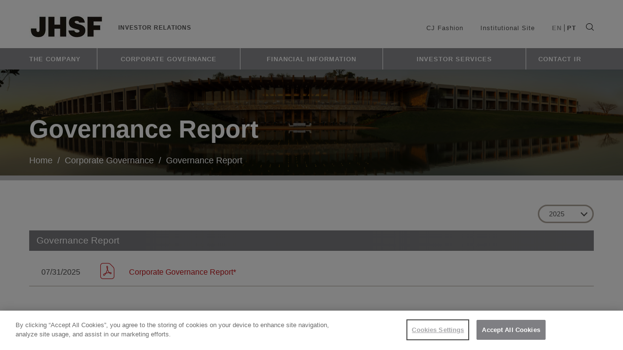

--- FILE ---
content_type: text/html; charset=UTF-8
request_url: https://ri.jhsf.com.br/en/corporate-governance/governance-report/
body_size: 13324
content:
<!DOCTYPE html>




<html lang="en-US" class="no-js en">



<head>
    <title>Governance Report - JHSF</title>
    <meta name="description" content="Atividades em desenvolvimento e administração de projetos únicos e inovadores.">

    <meta charset="UTF-8">
    <meta name="viewport" content="width=device-width, initial-scale=1.0">
    <meta http-equiv="X-UA-Compatible" content="ie=edge">
    <meta http-equiv="Content-Language" content="en">

    
    <meta http-equiv="Cache-Control" content="no-cache, no-store, must-revalidate">
    <meta http-equiv="Pragma" content="no-cache">
    <meta http-equiv="Expires" content="0">

    
    <link rel="icon" href="https://cdn-sites-assets.mziq.com/wp-content/themes/mziq_jhsf_new/img/favicon/favicon.ico" type="image/x-icon">
    <link rel="apple-touch-icon" sizes="180x180" href="https://cdn-sites-assets.mziq.com/wp-content/themes/mziq_jhsf_new/img/favicon/favicon180.png">
    <link rel="icon" type="image/png" sizes="144x144" href="https://cdn-sites-assets.mziq.com/wp-content/themes/mziq_jhsf_new/img/favicon/favicon144.png">
    <link rel="icon" type="image/png" sizes="96x96" href="https://cdn-sites-assets.mziq.com/wp-content/themes/mziq_jhsf_new/img/favicon/favicon96.png">
    <link rel="icon" type="image/png" sizes="48x48" href="https://cdn-sites-assets.mziq.com/wp-content/themes/mziq_jhsf_new/img/favicon/favicon48.png">
    <link rel="icon" type="image/png" sizes="32x32" href="https://cdn-sites-assets.mziq.com/wp-content/themes/mziq_jhsf_new/img/favicon/favicon32.png">
    <link rel="icon" type="image/png" sizes="16x16" href="https://cdn-sites-assets.mziq.com/wp-content/themes/mziq_jhsf_new/img/favicon/favicon16.png">

    
    

    <script type="text/javascript" src="https://cdn.cookielaw.org/consent/61a75fb6-7a04-4336-9b73-89a82899760b/OtAutoBlock.js" ></script>

    <script src="https://cdn.cookielaw.org/scripttemplates/otSDKStub.js" type="text/javascript" charset="UTF-8" data-domain-script="61a75fb6-7a04-4336-9b73-89a82899760b" ></script>

    <script type="text/javascript">

    function OptanonWrapper() { }

    </script>

    


    
    <script>
        var fmId = '1389c06d-4b85-4082-ae2b-3cc3b67db647';
        var fmName = 'JHSF RI';
        var fmBase = 'https://apicatalog.mziq.com/filemanager';
    </script>

    <meta name='robots' content='index, follow, max-image-preview:large, max-snippet:-1, max-video-preview:-1' />
	<style>img:is([sizes="auto" i], [sizes^="auto," i]) { contain-intrinsic-size: 3000px 1500px }</style>
	<link rel="alternate" hreflang="pt-br" href="https://ri.jhsf.com.br/governanca-corporativa/informe-de-governanca/" />
<link rel="alternate" hreflang="en" href="https://ri.jhsf.com.br/en/corporate-governance/governance-report/" />
<link rel="alternate" hreflang="x-default" href="https://ri.jhsf.com.br/governanca-corporativa/informe-de-governanca/" />

	
	<link rel="canonical" href="https://ri.jhsf.com.br/en/corporate-governance/governance-report/" />
	<meta property="og:locale" content="en_US" />
	<meta property="og:type" content="article" />
	<meta property="og:title" content="Governance Report - JHSF" />
	<meta property="og:url" content="https://ri.jhsf.com.br/en/corporate-governance/governance-report/" />
	<meta property="og:site_name" content="JHSF" />
	<meta property="article:modified_time" content="2020-03-05T15:48:33+00:00" />
	<meta name="twitter:card" content="summary_large_image" />
	<script type="application/ld+json" class="yoast-schema-graph">{"@context":"https://schema.org","@graph":[{"@type":"WebPage","@id":"https://ri.jhsf.com.br/en/corporate-governance/governance-report/","url":"https://ri.jhsf.com.br/en/corporate-governance/governance-report/","name":"Governance Report - JHSF","isPartOf":{"@id":"https://ri.jhsf.com.br/en/#website"},"datePublished":"2020-02-28T19:25:15+00:00","dateModified":"2020-03-05T15:48:33+00:00","breadcrumb":{"@id":"https://ri.jhsf.com.br/en/corporate-governance/governance-report/#breadcrumb"},"inLanguage":"en-US","potentialAction":[{"@type":"ReadAction","target":["https://ri.jhsf.com.br/en/corporate-governance/governance-report/"]}]},{"@type":"BreadcrumbList","@id":"https://ri.jhsf.com.br/en/corporate-governance/governance-report/#breadcrumb","itemListElement":[{"@type":"ListItem","position":1,"name":"Início","item":"https://ri.jhsf.com.br/en/"},{"@type":"ListItem","position":2,"name":"Corporate Governance","item":"https://ri.jhsf.com.br/en/corporate-governance/"},{"@type":"ListItem","position":3,"name":"Governance Report"}]},{"@type":"WebSite","@id":"https://ri.jhsf.com.br/en/#website","url":"https://ri.jhsf.com.br/en/","name":"JHSF","description":"Atividades em desenvolvimento e administração de projetos únicos e inovadores.","potentialAction":[{"@type":"SearchAction","target":{"@type":"EntryPoint","urlTemplate":"https://ri.jhsf.com.br/en/?s={search_term_string}"},"query-input":{"@type":"PropertyValueSpecification","valueRequired":true,"valueName":"search_term_string"}}],"inLanguage":"en-US"}]}</script>
	


<link rel='dns-prefetch' href='//s3.amazonaws.com' />
		
							<script src="//www.googletagmanager.com/gtag/js?id=G-9HWMKGRE0F"  data-cfasync="false" data-wpfc-render="false" type="text/javascript" async></script>
			<script data-cfasync="false" data-wpfc-render="false" type="text/javascript">
				var mi_version = '9.11.0';
				var mi_track_user = true;
				var mi_no_track_reason = '';
								var MonsterInsightsDefaultLocations = {"page_location":"https:\/\/ri.jhsf.com.br\/en\/corporate-governance\/governance-report\/"};
								if ( typeof MonsterInsightsPrivacyGuardFilter === 'function' ) {
					var MonsterInsightsLocations = (typeof MonsterInsightsExcludeQuery === 'object') ? MonsterInsightsPrivacyGuardFilter( MonsterInsightsExcludeQuery ) : MonsterInsightsPrivacyGuardFilter( MonsterInsightsDefaultLocations );
				} else {
					var MonsterInsightsLocations = (typeof MonsterInsightsExcludeQuery === 'object') ? MonsterInsightsExcludeQuery : MonsterInsightsDefaultLocations;
				}

								var disableStrs = [
										'ga-disable-G-9HWMKGRE0F',
									];

				/* Function to detect opted out users */
				function __gtagTrackerIsOptedOut() {
					for (var index = 0; index < disableStrs.length; index++) {
						if (document.cookie.indexOf(disableStrs[index] + '=true') > -1) {
							return true;
						}
					}

					return false;
				}

				/* Disable tracking if the opt-out cookie exists. */
				if (__gtagTrackerIsOptedOut()) {
					for (var index = 0; index < disableStrs.length; index++) {
						window[disableStrs[index]] = true;
					}
				}

				/* Opt-out function */
				function __gtagTrackerOptout() {
					for (var index = 0; index < disableStrs.length; index++) {
						document.cookie = disableStrs[index] + '=true; expires=Thu, 31 Dec 2099 23:59:59 UTC; path=/';
						window[disableStrs[index]] = true;
					}
				}

				if ('undefined' === typeof gaOptout) {
					function gaOptout() {
						__gtagTrackerOptout();
					}
				}
								window.dataLayer = window.dataLayer || [];

				window.MonsterInsightsDualTracker = {
					helpers: {},
					trackers: {},
				};
				if (mi_track_user) {
					function __gtagDataLayer() {
						dataLayer.push(arguments);
					}

					function __gtagTracker(type, name, parameters) {
						if (!parameters) {
							parameters = {};
						}

						if (parameters.send_to) {
							__gtagDataLayer.apply(null, arguments);
							return;
						}

						if (type === 'event') {
														parameters.send_to = monsterinsights_frontend.v4_id;
							var hookName = name;
							if (typeof parameters['event_category'] !== 'undefined') {
								hookName = parameters['event_category'] + ':' + name;
							}

							if (typeof MonsterInsightsDualTracker.trackers[hookName] !== 'undefined') {
								MonsterInsightsDualTracker.trackers[hookName](parameters);
							} else {
								__gtagDataLayer('event', name, parameters);
							}
							
						} else {
							__gtagDataLayer.apply(null, arguments);
						}
					}

					__gtagTracker('js', new Date());
					__gtagTracker('set', {
						'developer_id.dZGIzZG': true,
											});
					if ( MonsterInsightsLocations.page_location ) {
						__gtagTracker('set', MonsterInsightsLocations);
					}
										__gtagTracker('config', 'G-9HWMKGRE0F', {"forceSSL":"true","link_attribution":"true"} );
										window.gtag = __gtagTracker;										(function () {
						/* https://developers.google.com/analytics/devguides/collection/analyticsjs/ */
						/* ga and __gaTracker compatibility shim. */
						var noopfn = function () {
							return null;
						};
						var newtracker = function () {
							return new Tracker();
						};
						var Tracker = function () {
							return null;
						};
						var p = Tracker.prototype;
						p.get = noopfn;
						p.set = noopfn;
						p.send = function () {
							var args = Array.prototype.slice.call(arguments);
							args.unshift('send');
							__gaTracker.apply(null, args);
						};
						var __gaTracker = function () {
							var len = arguments.length;
							if (len === 0) {
								return;
							}
							var f = arguments[len - 1];
							if (typeof f !== 'object' || f === null || typeof f.hitCallback !== 'function') {
								if ('send' === arguments[0]) {
									var hitConverted, hitObject = false, action;
									if ('event' === arguments[1]) {
										if ('undefined' !== typeof arguments[3]) {
											hitObject = {
												'eventAction': arguments[3],
												'eventCategory': arguments[2],
												'eventLabel': arguments[4],
												'value': arguments[5] ? arguments[5] : 1,
											}
										}
									}
									if ('pageview' === arguments[1]) {
										if ('undefined' !== typeof arguments[2]) {
											hitObject = {
												'eventAction': 'page_view',
												'page_path': arguments[2],
											}
										}
									}
									if (typeof arguments[2] === 'object') {
										hitObject = arguments[2];
									}
									if (typeof arguments[5] === 'object') {
										Object.assign(hitObject, arguments[5]);
									}
									if ('undefined' !== typeof arguments[1].hitType) {
										hitObject = arguments[1];
										if ('pageview' === hitObject.hitType) {
											hitObject.eventAction = 'page_view';
										}
									}
									if (hitObject) {
										action = 'timing' === arguments[1].hitType ? 'timing_complete' : hitObject.eventAction;
										hitConverted = mapArgs(hitObject);
										__gtagTracker('event', action, hitConverted);
									}
								}
								return;
							}

							function mapArgs(args) {
								var arg, hit = {};
								var gaMap = {
									'eventCategory': 'event_category',
									'eventAction': 'event_action',
									'eventLabel': 'event_label',
									'eventValue': 'event_value',
									'nonInteraction': 'non_interaction',
									'timingCategory': 'event_category',
									'timingVar': 'name',
									'timingValue': 'value',
									'timingLabel': 'event_label',
									'page': 'page_path',
									'location': 'page_location',
									'title': 'page_title',
									'referrer' : 'page_referrer',
								};
								for (arg in args) {
																		if (!(!args.hasOwnProperty(arg) || !gaMap.hasOwnProperty(arg))) {
										hit[gaMap[arg]] = args[arg];
									} else {
										hit[arg] = args[arg];
									}
								}
								return hit;
							}

							try {
								f.hitCallback();
							} catch (ex) {
							}
						};
						__gaTracker.create = newtracker;
						__gaTracker.getByName = newtracker;
						__gaTracker.getAll = function () {
							return [];
						};
						__gaTracker.remove = noopfn;
						__gaTracker.loaded = true;
						window['__gaTracker'] = __gaTracker;
					})();
									} else {
										console.log("");
					(function () {
						function __gtagTracker() {
							return null;
						}

						window['__gtagTracker'] = __gtagTracker;
						window['gtag'] = __gtagTracker;
					})();
									}
			</script>
							
		<script type="text/javascript">
/* <![CDATA[ */
window._wpemojiSettings = {"baseUrl":"https:\/\/s.w.org\/images\/core\/emoji\/16.0.1\/72x72\/","ext":".png","svgUrl":"https:\/\/s.w.org\/images\/core\/emoji\/16.0.1\/svg\/","svgExt":".svg","source":{"concatemoji":"https:\/\/ri.jhsf.com.br\/wp-includes\/js\/wp-emoji-release.min.js"}};
/*! This file is auto-generated */
!function(s,n){var o,i,e;function c(e){try{var t={supportTests:e,timestamp:(new Date).valueOf()};sessionStorage.setItem(o,JSON.stringify(t))}catch(e){}}function p(e,t,n){e.clearRect(0,0,e.canvas.width,e.canvas.height),e.fillText(t,0,0);var t=new Uint32Array(e.getImageData(0,0,e.canvas.width,e.canvas.height).data),a=(e.clearRect(0,0,e.canvas.width,e.canvas.height),e.fillText(n,0,0),new Uint32Array(e.getImageData(0,0,e.canvas.width,e.canvas.height).data));return t.every(function(e,t){return e===a[t]})}function u(e,t){e.clearRect(0,0,e.canvas.width,e.canvas.height),e.fillText(t,0,0);for(var n=e.getImageData(16,16,1,1),a=0;a<n.data.length;a++)if(0!==n.data[a])return!1;return!0}function f(e,t,n,a){switch(t){case"flag":return n(e,"\ud83c\udff3\ufe0f\u200d\u26a7\ufe0f","\ud83c\udff3\ufe0f\u200b\u26a7\ufe0f")?!1:!n(e,"\ud83c\udde8\ud83c\uddf6","\ud83c\udde8\u200b\ud83c\uddf6")&&!n(e,"\ud83c\udff4\udb40\udc67\udb40\udc62\udb40\udc65\udb40\udc6e\udb40\udc67\udb40\udc7f","\ud83c\udff4\u200b\udb40\udc67\u200b\udb40\udc62\u200b\udb40\udc65\u200b\udb40\udc6e\u200b\udb40\udc67\u200b\udb40\udc7f");case"emoji":return!a(e,"\ud83e\udedf")}return!1}function g(e,t,n,a){var r="undefined"!=typeof WorkerGlobalScope&&self instanceof WorkerGlobalScope?new OffscreenCanvas(300,150):s.createElement("canvas"),o=r.getContext("2d",{willReadFrequently:!0}),i=(o.textBaseline="top",o.font="600 32px Arial",{});return e.forEach(function(e){i[e]=t(o,e,n,a)}),i}function t(e){var t=s.createElement("script");t.src=e,t.defer=!0,s.head.appendChild(t)}"undefined"!=typeof Promise&&(o="wpEmojiSettingsSupports",i=["flag","emoji"],n.supports={everything:!0,everythingExceptFlag:!0},e=new Promise(function(e){s.addEventListener("DOMContentLoaded",e,{once:!0})}),new Promise(function(t){var n=function(){try{var e=JSON.parse(sessionStorage.getItem(o));if("object"==typeof e&&"number"==typeof e.timestamp&&(new Date).valueOf()<e.timestamp+604800&&"object"==typeof e.supportTests)return e.supportTests}catch(e){}return null}();if(!n){if("undefined"!=typeof Worker&&"undefined"!=typeof OffscreenCanvas&&"undefined"!=typeof URL&&URL.createObjectURL&&"undefined"!=typeof Blob)try{var e="postMessage("+g.toString()+"("+[JSON.stringify(i),f.toString(),p.toString(),u.toString()].join(",")+"));",a=new Blob([e],{type:"text/javascript"}),r=new Worker(URL.createObjectURL(a),{name:"wpTestEmojiSupports"});return void(r.onmessage=function(e){c(n=e.data),r.terminate(),t(n)})}catch(e){}c(n=g(i,f,p,u))}t(n)}).then(function(e){for(var t in e)n.supports[t]=e[t],n.supports.everything=n.supports.everything&&n.supports[t],"flag"!==t&&(n.supports.everythingExceptFlag=n.supports.everythingExceptFlag&&n.supports[t]);n.supports.everythingExceptFlag=n.supports.everythingExceptFlag&&!n.supports.flag,n.DOMReady=!1,n.readyCallback=function(){n.DOMReady=!0}}).then(function(){return e}).then(function(){var e;n.supports.everything||(n.readyCallback(),(e=n.source||{}).concatemoji?t(e.concatemoji):e.wpemoji&&e.twemoji&&(t(e.twemoji),t(e.wpemoji)))}))}((window,document),window._wpemojiSettings);
/* ]]> */
</script>
<style id='wp-emoji-styles-inline-css' type='text/css'>

	img.wp-smiley, img.emoji {
		display: inline !important;
		border: none !important;
		box-shadow: none !important;
		height: 1em !important;
		width: 1em !important;
		margin: 0 0.07em !important;
		vertical-align: -0.1em !important;
		background: none !important;
		padding: 0 !important;
	}
</style>
<link rel='stylesheet' id='wp-block-library-css' href='https://cdn-sites-assets.mziq.com/wp-includes/css/dist/block-library/style.min.css' type='text/css' media='all' />
<style id='classic-theme-styles-inline-css' type='text/css'>
/*! This file is auto-generated */
.wp-block-button__link{color:#fff;background-color:#32373c;border-radius:9999px;box-shadow:none;text-decoration:none;padding:calc(.667em + 2px) calc(1.333em + 2px);font-size:1.125em}.wp-block-file__button{background:#32373c;color:#fff;text-decoration:none}
</style>
<style id='global-styles-inline-css' type='text/css'>
:root{--wp--preset--aspect-ratio--square: 1;--wp--preset--aspect-ratio--4-3: 4/3;--wp--preset--aspect-ratio--3-4: 3/4;--wp--preset--aspect-ratio--3-2: 3/2;--wp--preset--aspect-ratio--2-3: 2/3;--wp--preset--aspect-ratio--16-9: 16/9;--wp--preset--aspect-ratio--9-16: 9/16;--wp--preset--color--black: #000000;--wp--preset--color--cyan-bluish-gray: #abb8c3;--wp--preset--color--white: #ffffff;--wp--preset--color--pale-pink: #f78da7;--wp--preset--color--vivid-red: #cf2e2e;--wp--preset--color--luminous-vivid-orange: #ff6900;--wp--preset--color--luminous-vivid-amber: #fcb900;--wp--preset--color--light-green-cyan: #7bdcb5;--wp--preset--color--vivid-green-cyan: #00d084;--wp--preset--color--pale-cyan-blue: #8ed1fc;--wp--preset--color--vivid-cyan-blue: #0693e3;--wp--preset--color--vivid-purple: #9b51e0;--wp--preset--gradient--vivid-cyan-blue-to-vivid-purple: linear-gradient(135deg,rgba(6,147,227,1) 0%,rgb(155,81,224) 100%);--wp--preset--gradient--light-green-cyan-to-vivid-green-cyan: linear-gradient(135deg,rgb(122,220,180) 0%,rgb(0,208,130) 100%);--wp--preset--gradient--luminous-vivid-amber-to-luminous-vivid-orange: linear-gradient(135deg,rgba(252,185,0,1) 0%,rgba(255,105,0,1) 100%);--wp--preset--gradient--luminous-vivid-orange-to-vivid-red: linear-gradient(135deg,rgba(255,105,0,1) 0%,rgb(207,46,46) 100%);--wp--preset--gradient--very-light-gray-to-cyan-bluish-gray: linear-gradient(135deg,rgb(238,238,238) 0%,rgb(169,184,195) 100%);--wp--preset--gradient--cool-to-warm-spectrum: linear-gradient(135deg,rgb(74,234,220) 0%,rgb(151,120,209) 20%,rgb(207,42,186) 40%,rgb(238,44,130) 60%,rgb(251,105,98) 80%,rgb(254,248,76) 100%);--wp--preset--gradient--blush-light-purple: linear-gradient(135deg,rgb(255,206,236) 0%,rgb(152,150,240) 100%);--wp--preset--gradient--blush-bordeaux: linear-gradient(135deg,rgb(254,205,165) 0%,rgb(254,45,45) 50%,rgb(107,0,62) 100%);--wp--preset--gradient--luminous-dusk: linear-gradient(135deg,rgb(255,203,112) 0%,rgb(199,81,192) 50%,rgb(65,88,208) 100%);--wp--preset--gradient--pale-ocean: linear-gradient(135deg,rgb(255,245,203) 0%,rgb(182,227,212) 50%,rgb(51,167,181) 100%);--wp--preset--gradient--electric-grass: linear-gradient(135deg,rgb(202,248,128) 0%,rgb(113,206,126) 100%);--wp--preset--gradient--midnight: linear-gradient(135deg,rgb(2,3,129) 0%,rgb(40,116,252) 100%);--wp--preset--font-size--small: 13px;--wp--preset--font-size--medium: 20px;--wp--preset--font-size--large: 36px;--wp--preset--font-size--x-large: 42px;--wp--preset--spacing--20: 0.44rem;--wp--preset--spacing--30: 0.67rem;--wp--preset--spacing--40: 1rem;--wp--preset--spacing--50: 1.5rem;--wp--preset--spacing--60: 2.25rem;--wp--preset--spacing--70: 3.38rem;--wp--preset--spacing--80: 5.06rem;--wp--preset--shadow--natural: 6px 6px 9px rgba(0, 0, 0, 0.2);--wp--preset--shadow--deep: 12px 12px 50px rgba(0, 0, 0, 0.4);--wp--preset--shadow--sharp: 6px 6px 0px rgba(0, 0, 0, 0.2);--wp--preset--shadow--outlined: 6px 6px 0px -3px rgba(255, 255, 255, 1), 6px 6px rgba(0, 0, 0, 1);--wp--preset--shadow--crisp: 6px 6px 0px rgba(0, 0, 0, 1);}:where(.is-layout-flex){gap: 0.5em;}:where(.is-layout-grid){gap: 0.5em;}body .is-layout-flex{display: flex;}.is-layout-flex{flex-wrap: wrap;align-items: center;}.is-layout-flex > :is(*, div){margin: 0;}body .is-layout-grid{display: grid;}.is-layout-grid > :is(*, div){margin: 0;}:where(.wp-block-columns.is-layout-flex){gap: 2em;}:where(.wp-block-columns.is-layout-grid){gap: 2em;}:where(.wp-block-post-template.is-layout-flex){gap: 1.25em;}:where(.wp-block-post-template.is-layout-grid){gap: 1.25em;}.has-black-color{color: var(--wp--preset--color--black) !important;}.has-cyan-bluish-gray-color{color: var(--wp--preset--color--cyan-bluish-gray) !important;}.has-white-color{color: var(--wp--preset--color--white) !important;}.has-pale-pink-color{color: var(--wp--preset--color--pale-pink) !important;}.has-vivid-red-color{color: var(--wp--preset--color--vivid-red) !important;}.has-luminous-vivid-orange-color{color: var(--wp--preset--color--luminous-vivid-orange) !important;}.has-luminous-vivid-amber-color{color: var(--wp--preset--color--luminous-vivid-amber) !important;}.has-light-green-cyan-color{color: var(--wp--preset--color--light-green-cyan) !important;}.has-vivid-green-cyan-color{color: var(--wp--preset--color--vivid-green-cyan) !important;}.has-pale-cyan-blue-color{color: var(--wp--preset--color--pale-cyan-blue) !important;}.has-vivid-cyan-blue-color{color: var(--wp--preset--color--vivid-cyan-blue) !important;}.has-vivid-purple-color{color: var(--wp--preset--color--vivid-purple) !important;}.has-black-background-color{background-color: var(--wp--preset--color--black) !important;}.has-cyan-bluish-gray-background-color{background-color: var(--wp--preset--color--cyan-bluish-gray) !important;}.has-white-background-color{background-color: var(--wp--preset--color--white) !important;}.has-pale-pink-background-color{background-color: var(--wp--preset--color--pale-pink) !important;}.has-vivid-red-background-color{background-color: var(--wp--preset--color--vivid-red) !important;}.has-luminous-vivid-orange-background-color{background-color: var(--wp--preset--color--luminous-vivid-orange) !important;}.has-luminous-vivid-amber-background-color{background-color: var(--wp--preset--color--luminous-vivid-amber) !important;}.has-light-green-cyan-background-color{background-color: var(--wp--preset--color--light-green-cyan) !important;}.has-vivid-green-cyan-background-color{background-color: var(--wp--preset--color--vivid-green-cyan) !important;}.has-pale-cyan-blue-background-color{background-color: var(--wp--preset--color--pale-cyan-blue) !important;}.has-vivid-cyan-blue-background-color{background-color: var(--wp--preset--color--vivid-cyan-blue) !important;}.has-vivid-purple-background-color{background-color: var(--wp--preset--color--vivid-purple) !important;}.has-black-border-color{border-color: var(--wp--preset--color--black) !important;}.has-cyan-bluish-gray-border-color{border-color: var(--wp--preset--color--cyan-bluish-gray) !important;}.has-white-border-color{border-color: var(--wp--preset--color--white) !important;}.has-pale-pink-border-color{border-color: var(--wp--preset--color--pale-pink) !important;}.has-vivid-red-border-color{border-color: var(--wp--preset--color--vivid-red) !important;}.has-luminous-vivid-orange-border-color{border-color: var(--wp--preset--color--luminous-vivid-orange) !important;}.has-luminous-vivid-amber-border-color{border-color: var(--wp--preset--color--luminous-vivid-amber) !important;}.has-light-green-cyan-border-color{border-color: var(--wp--preset--color--light-green-cyan) !important;}.has-vivid-green-cyan-border-color{border-color: var(--wp--preset--color--vivid-green-cyan) !important;}.has-pale-cyan-blue-border-color{border-color: var(--wp--preset--color--pale-cyan-blue) !important;}.has-vivid-cyan-blue-border-color{border-color: var(--wp--preset--color--vivid-cyan-blue) !important;}.has-vivid-purple-border-color{border-color: var(--wp--preset--color--vivid-purple) !important;}.has-vivid-cyan-blue-to-vivid-purple-gradient-background{background: var(--wp--preset--gradient--vivid-cyan-blue-to-vivid-purple) !important;}.has-light-green-cyan-to-vivid-green-cyan-gradient-background{background: var(--wp--preset--gradient--light-green-cyan-to-vivid-green-cyan) !important;}.has-luminous-vivid-amber-to-luminous-vivid-orange-gradient-background{background: var(--wp--preset--gradient--luminous-vivid-amber-to-luminous-vivid-orange) !important;}.has-luminous-vivid-orange-to-vivid-red-gradient-background{background: var(--wp--preset--gradient--luminous-vivid-orange-to-vivid-red) !important;}.has-very-light-gray-to-cyan-bluish-gray-gradient-background{background: var(--wp--preset--gradient--very-light-gray-to-cyan-bluish-gray) !important;}.has-cool-to-warm-spectrum-gradient-background{background: var(--wp--preset--gradient--cool-to-warm-spectrum) !important;}.has-blush-light-purple-gradient-background{background: var(--wp--preset--gradient--blush-light-purple) !important;}.has-blush-bordeaux-gradient-background{background: var(--wp--preset--gradient--blush-bordeaux) !important;}.has-luminous-dusk-gradient-background{background: var(--wp--preset--gradient--luminous-dusk) !important;}.has-pale-ocean-gradient-background{background: var(--wp--preset--gradient--pale-ocean) !important;}.has-electric-grass-gradient-background{background: var(--wp--preset--gradient--electric-grass) !important;}.has-midnight-gradient-background{background: var(--wp--preset--gradient--midnight) !important;}.has-small-font-size{font-size: var(--wp--preset--font-size--small) !important;}.has-medium-font-size{font-size: var(--wp--preset--font-size--medium) !important;}.has-large-font-size{font-size: var(--wp--preset--font-size--large) !important;}.has-x-large-font-size{font-size: var(--wp--preset--font-size--x-large) !important;}
:where(.wp-block-post-template.is-layout-flex){gap: 1.25em;}:where(.wp-block-post-template.is-layout-grid){gap: 1.25em;}
:where(.wp-block-columns.is-layout-flex){gap: 2em;}:where(.wp-block-columns.is-layout-grid){gap: 2em;}
:root :where(.wp-block-pullquote){font-size: 1.5em;line-height: 1.6;}
</style>
<link rel='stylesheet' id='style_css-css' href='https://cdn-sites-assets.mziq.com/wp-content/themes/mziq_jhsf_new/style.css' type='text/css' media='all' />
<link rel='stylesheet' id='fonts_css-css' href='https://cdn-sites-assets.mziq.com/wp-content/themes/mziq_jhsf_new/fonts/fonts.css' type='text/css' media='all' />
<script type="text/javascript" src="https://cdn-sites-assets.mziq.com/wp-content/plugins/google-analytics-for-wordpress/assets/js/frontend-gtag.min.js" id="monsterinsights-frontend-script-js" async="async" data-wp-strategy="async"></script>
<script data-cfasync="false" data-wpfc-render="false" type="text/javascript" id='monsterinsights-frontend-script-js-extra'>/* <![CDATA[ */
var monsterinsights_frontend = {"js_events_tracking":"true","download_extensions":"doc,pdf,ppt,zip,xls,docx,pptx,xlsx","inbound_paths":"[{\"path\":\"\\\/go\\\/\",\"label\":\"affiliate\"},{\"path\":\"\\\/recommend\\\/\",\"label\":\"affiliate\"}]","home_url":"https:\/\/ri.jhsf.com.br\/en\/","hash_tracking":"false","v4_id":"G-9HWMKGRE0F"};/* ]]> */
</script>
<script type="text/javascript" src="https://cdn-sites-assets.mziq.com/wp-content/themes/mziq_jhsf_new/vendor/jquery-3.6.4.min.js" id="jquery-js"></script>
<script type="text/javascript" src="https://cdn-sites-assets.mziq.com/wp-content/themes/mziq_jhsf_new/js/jquery-3.2.1.min.js" id="jquery_js-js"></script>
<script type="text/javascript" src="https://cdn-sites-assets.mziq.com/wp-content/themes/mziq_jhsf_new/js/slick-min.js" id="slick_min_js-js"></script>
<script type="text/javascript" src="https://cdn-sites-assets.mziq.com/wp-content/themes/mziq_jhsf_new/js/owl.carousel.min.js" id="owl_carousel_min_js-js"></script>
<script type="text/javascript" src="https://cdn-sites-assets.mziq.com/wp-content/themes/mziq_jhsf_new/js/lodash.min.js" id="lodash_js-js"></script>
<script type="text/javascript" src="https://cdn-sites-assets.mziq.com/wp-content/themes/mziq_jhsf_new/js/jquery-ui.min.js" id="jquery_ui_min_js-js"></script>
<script type="text/javascript" src="https://cdn-sites-assets.mziq.com/wp-content/themes/mziq_jhsf_new/js/ics.js" id="ics_js-js"></script>
<script type="text/javascript" src="https://cdn-sites-assets.mziq.com/wp-content/themes/mziq_jhsf_new/js/moment.min.js" id="moment_js-js"></script>
<script type="text/javascript" src="https://cdn-sites-assets.mziq.com/wp-content/themes/mziq_jhsf_new/js/main.js" id="main_js-js"></script>
<script type="text/javascript" src="https://cdn-sites-assets.mziq.com/wp-content/themes/mziq_jhsf_new/js/mzcalendar.datepicker.js" id="mzcalendar_datepicker_js-js"></script>
<script type="text/javascript" src="https://cdn-sites-assets.mziq.com/wp-content/themes/mziq_jhsf_new/js/mziqcalendar.pastevents.js" id="mziqcalendar_pastevents_js-js"></script>
<script type="text/javascript" src="https://cdn-sites-assets.mziq.com/wp-content/themes/mziq_jhsf_new/js/mz.util.js" id="mz_util_js-js"></script>
<script type="text/javascript" src="https://cdn-sites-assets.mziq.com/wp-content/themes/mziq_jhsf_new/js/mziq.cmsint.js" id="mziq_cmsint_js-js"></script>
<script type="text/javascript" src="https://s3.amazonaws.com/mz-prd-stockinfo/assets/js/mziq_stockinfo.min.js" id="mziq_stockinfo-js"></script>
<script type="text/javascript" src="https://cdn-sites-assets.mziq.com/wp-content/themes/mziq_jhsf_new/js/i18n/datepicker-en-GB.js" id="datepicker_en_GB-js"></script>
<meta name="generator" content="WPML ver:4.8.6 stt:1,42;" />




<link rel="icon" href="https://cdn-sites-assets.mziq.com/wp-content/uploads/sites/211/2021/07/logo-3-150x150.png" sizes="32x32" />
<link rel="icon" href="https://cdn-sites-assets.mziq.com/wp-content/uploads/sites/211/2021/07/logo-3-300x300.png" sizes="192x192" />
<link rel="apple-touch-icon" href="https://cdn-sites-assets.mziq.com/wp-content/uploads/sites/211/2021/07/logo-3-300x300.png" />
<meta name="msapplication-TileImage" content="https://cdn-sites-assets.mziq.com/wp-content/uploads/sites/211/2021/07/logo-3-300x300.png" />

    
    <script>
        var $ = jQuery.noConflict();
        var i18nDateFormat = 'MM/DD/YYYY';
        var company_id = '1389c06d-4b85-4082-ae2b-3cc3b67db647';
        var baseEventsUrl = "https://apicatalog.mziq.com/events/events";
        var lang = "en";
        var ajaxurlPast = baseEventsUrl + "/past/" + company_id + "/" + lang;
        var ajaxurlCalendar = baseEventsUrl + "/calendar/" + company_id + "/" + lang;
        var ajaxurlFuture = baseEventsUrl + "/future/" + company_id + "/" + lang;
        var i18nShortQuarter = 'Q';
        var ajaxurl = 'https://ri.jhsf.com.br/wp-admin/admin-ajax.php?lang=en';
        var stockInfoId = '00c42b6e-28dd-11ea-af3f-0aed8756bb2a'
    </script>

    <!--[if lt IE 9]>
    <script src="https://cdn-sites-assets.mziq.com/wp-content/themes/mziq_jhsf_new/js/html5shiv.js"></script>
  <![endif]-->

</head>

<script>
    (function(w, d, s, l, i) {
        w[l] = w[l] || [];
        w[l].push({
            'gtm.start': new Date().getTime(),
            event: 'gtm.js'
        });
        var f = d.getElementsByTagName(s)[0],
            j = d.createElement(s),
            dl = l != 'dataLayer' ? '&l=' + l : '';
        j.async = true;
        j.src = 'https://www.googletagmanager.com/gtm.js?id=' + i + dl;
        f.parentNode.insertBefore(j, f);
    })(window, document, 'script', 'dataLayer', 'GTM-W9PW36X');
</script>


<body id="lang-en" class="wp-singular page-template page-template-page-templates page-template-page-file-manager page-template-page-templatespage-file-manager-php page page-id-428 page-child parent-pageid-183 wp-theme-mziq_jhsf_new">
    
    <noscript><iframe src="https://www.googletagmanager.com/ns.html?id=GTM-W9PW36X" height="0" width="0" style="display:none;visibility:hidden"></iframe></noscript>
    

    <div class="modal searchModal">
        <i class="searchModalClose fa fa-times js-call-closeSearchModal"></i>
        <form class="js-target-search" method="get" action="https://ri.jhsf.com.br/en/" id="form" name="form" style="display: block;">
            <fieldset>
                <input type="text" class="txt_busca" title="Busca" name="s" placeholder="Search" required="">
                <button class="btn" type="submit">
                    <svg width="25" height="25" viewBox="0 0 25 25" fill="none" xmlns="http://www.w3.org/2000/svg">
                        <circle cx="10.0811" cy="9.35449" r="8.35449" stroke="#fff" stroke-width="2" />
                        <line x1="15.8478" y1="15.9326" x2="22.9996" y2="23.0844" stroke="#fff" stroke-width="2" stroke-linecap="round" />
                    </svg>
                </button>
            </fieldset>
        </form>
    </div>
    <header class="header">
        <div class="headerTop">
            <div class="container">
                <div class="row no-gutters justify-content-between align-items-center">
                    <div class="headerTop__logo d-lg-flex align-items-center">
                        <a href="https://ri.jhsf.com.br/en/"><img src="https://cdn-sites-assets.mziq.com/wp-content/themes/mziq_jhsf_new/img/logo-new.jpeg" alt="JHSF RI"></a>
                        <h2>
                            Investor Relations                        </h2>
                    </div>
                    <div class="d-flex flex-lg-row flex-column align-items-end">
                        <ul class="headerTop__links d-flex align-items-center">
                            <li class="inst">
                                <a href="https://www.cjfashion.com/" target="_blank">CJ Fashion</a>
                            </li>
                            <!-- <li class="inst">
                                <a href="http://ri.jhsfmalls.com.br/" target="_blank"><//?php _e('JHSF RI Malls', LANG_DOMAIN); ?></a>                           
                            </li> -->
                            <li class="inst">
                                <a href="https://jhsf.com.br/" target="_blank">Institutional Site</a>
                            </li>
                            <li class="lang">
                                <a  class="active" href="https://ri.jhsf.com.br/en/corporate-governance/governance-report/">EN</a><a  href="https://ri.jhsf.com.br/governanca-corporativa/informe-de-governanca/">PT</a>                            </li>
                            <li class="searchIcon js-searchModal-trigger">
                                <svg width="16" height="15" viewBox="0 0 16 15" fill="none" xmlns="http://www.w3.org/2000/svg">
                                    <path fill-rule="evenodd" clip-rule="evenodd" d="M11.9725 10.5898L15.8616 14.235C16.0461 14.408 16.0461 14.694 15.8616 14.867C15.7693 14.9568 15.6452 15 15.5245 15C15.4039 15 15.2797 14.9534 15.1874 14.867L11.2983 11.2217C10.0989 12.1996 8.53399 12.7916 6.82362 12.7916C3.06222 12.7916 -0.00012207 9.92129 -0.00012207 6.39579C-0.00012207 2.87029 3.05867 0 6.82362 0C10.585 0 13.6474 2.86696 13.6474 6.39579C13.6474 7.99889 13.0157 9.46563 11.9725 10.5898ZM6.82012 0.898037C3.58745 0.898037 0.954475 3.36256 0.954475 6.39582C0.954475 9.42908 3.58745 11.8969 6.82012 11.8969C10.0563 11.8969 12.6858 9.42575 12.6858 6.39582C12.6858 3.36589 10.0563 0.898037 6.82012 0.898037Z" fill="black" />
                                </svg>
                            </li>
                        </ul>
                        <div class="iconMenu">
                            <span></span>
                            <span></span>
                            <span></span>
                        </div>
                    </div>
                </div>
            </div>
        </div>
        <nav class="mainMenu">
            <div class="container">
                <div class="closeMenu">
                    <span></span>
                    <span></span>
                </div>
                <ul id="menu-menu-1" class="d-lg-flex align-items-center justify-content-between"><li id="menu-item-262" class="menu-item menu-item-type-custom menu-item-object-custom menu-item-has-children menu-item-262"><a href="#">The Company</a>
<ul class="sub-menu">
	<li id="menu-item-219" class="menu-item menu-item-type-post_type menu-item-object-page menu-item-219"><a href="https://ri.jhsf.com.br/en/the-company/corporate-profile/">Corporate Profile</a></li>
	<li id="menu-item-223" class="menu-item menu-item-type-post_type menu-item-object-page menu-item-223"><a href="https://ri.jhsf.com.br/en/the-company/historico/">History</a></li>
	<li id="menu-item-2964" class="menu-item menu-item-type-post_type menu-item-object-page menu-item-2964"><a href="https://ri.jhsf.com.br/en/the-company/operational-environment-2/">Operational Environment</a></li>
</ul>
</li>
<li id="menu-item-263" class="menu-item menu-item-type-custom menu-item-object-custom current-menu-ancestor current-menu-parent menu-item-has-children menu-item-263"><a href="#">Corporate Governance</a>
<ul class="sub-menu">
	<li id="menu-item-243" class="menu-item menu-item-type-post_type menu-item-object-page menu-item-243"><a href="https://ri.jhsf.com.br/en/corporate-governance/management/">Management, Fiscal Council and Advisory Committees</a></li>
	<li id="menu-item-248" class="menu-item menu-item-type-post_type menu-item-object-page menu-item-248"><a href="https://ri.jhsf.com.br/en/corporate-governance/ownership-breakdown/">Ownership Breakdown</a></li>
	<li id="menu-item-252" class="menu-item menu-item-type-post_type menu-item-object-page menu-item-252"><a href="https://ri.jhsf.com.br/en/corporate-governance/laws-polices-and-codes/">Laws, Polices and Codes</a></li>
	<li id="menu-item-413" class="menu-item menu-item-type-post_type menu-item-object-page menu-item-413"><a href="https://ri.jhsf.com.br/en/corporate-governance/code-of-ethics/">Code of Ethics and Conduct</a></li>
	<li id="menu-item-439" class="menu-item menu-item-type-post_type menu-item-object-page current-menu-item page_item page-item-428 current_page_item menu-item-439"><a href="https://ri.jhsf.com.br/en/corporate-governance/governance-report/" aria-current="page">Governance Report</a></li>
	<li id="menu-item-565" class="menu-item menu-item-type-post_type menu-item-object-page menu-item-565"><a href="https://ri.jhsf.com.br/en/corporate-governance/minutes-of-meetings-and-assemblies/">Minutes of Meetings and Assemblies</a></li>
	<li id="menu-item-1004" class="menu-item menu-item-type-post_type menu-item-object-page menu-item-1004"><a href="https://ri.jhsf.com.br/en/corporate-governance/disclaimer/">Disclaimer</a></li>
	<li id="menu-item-1105" class="menu-item menu-item-type-post_type menu-item-object-page menu-item-1105"><a href="https://ri.jhsf.com.br/en/corporate-governance/icvm-44/">ICVM 44</a></li>
	<li id="menu-item-3138" class="menu-item menu-item-type-post_type menu-item-object-page menu-item-3138"><a href="https://ri.jhsf.com.br/en/corporate-governance/sustentabilidade-esg/">Sustainability | ESG</a></li>
</ul>
</li>
<li id="menu-item-264" class="menu-item menu-item-type-custom menu-item-object-custom menu-item-has-children menu-item-264"><a href="#">Financial Information</a>
<ul class="sub-menu">
	<li id="menu-item-261" class="menu-item menu-item-type-post_type menu-item-object-page menu-item-261"><a href="https://ri.jhsf.com.br/en/financial-information/results-center/">Results Center</a></li>
	<li id="menu-item-269" class="menu-item menu-item-type-post_type menu-item-object-page menu-item-269"><a href="https://ri.jhsf.com.br/en/financial-information/presentations/">Presentations</a></li>
	<li id="menu-item-458" class="menu-item menu-item-type-post_type menu-item-object-page menu-item-458"><a href="https://ri.jhsf.com.br/en/financial-information/notice-to-the-market/">Notices to the market</a></li>
	<li id="menu-item-466" class="menu-item menu-item-type-post_type menu-item-object-page menu-item-466"><a href="https://ri.jhsf.com.br/en/financial-information/relevant-facts/">Material Facts</a></li>
	<li id="menu-item-474" class="menu-item menu-item-type-post_type menu-item-object-page menu-item-474"><a href="https://ri.jhsf.com.br/en/financial-information/notice-to-shareholders/">Notice to shareholders</a></li>
	<li id="menu-item-492" class="menu-item menu-item-type-post_type menu-item-object-page menu-item-492"><a href="https://ri.jhsf.com.br/en/financial-information/fre/">Reference Form</a></li>
	<li id="menu-item-498" class="menu-item menu-item-type-post_type menu-item-object-page menu-item-498"><a href="https://ri.jhsf.com.br/en/financial-information/dividends/">Dividends and JCP</a></li>
	<li id="menu-item-2459" class="menu-item menu-item-type-post_type menu-item-object-page menu-item-2459"><a href="https://ri.jhsf.com.br/en/financial-information/main-revenues-costs-and-expenses/">Main Revenues, Costs and Expenses</a></li>
	<li id="menu-item-1726" class="menu-item menu-item-type-post_type menu-item-object-page menu-item-1726"><a href="https://ri.jhsf.com.br/en/investor-services/facts-sheets/">Fact Sheets</a></li>
	<li id="menu-item-482" class="menu-item menu-item-type-post_type menu-item-object-page menu-item-482"><a href="https://ri.jhsf.com.br/en/financial-information/trustee-report-report/">Trustee Agents Report and Others</a></li>
</ul>
</li>
<li id="menu-item-265" class="menu-item menu-item-type-custom menu-item-object-custom menu-item-has-children menu-item-265"><a href="#">Investor Services</a>
<ul class="sub-menu">
	<li id="menu-item-273" class="menu-item menu-item-type-post_type menu-item-object-page menu-item-273"><a href="https://ri.jhsf.com.br/en/investor-services/analyst-coverage/">Analyst Coverage</a></li>
	<li id="menu-item-278" class="menu-item menu-item-type-post_type menu-item-object-page menu-item-278"><a href="https://ri.jhsf.com.br/en/investor-services/events-calendar/">Events Calendar</a></li>
	<li id="menu-item-282" class="menu-item menu-item-type-post_type menu-item-object-page menu-item-282"><a href="https://ri.jhsf.com.br/en/investor-services/download-center/">Download Center</a></li>
	<li id="menu-item-291" class="menu-item menu-item-type-post_type menu-item-object-page menu-item-291"><a href="https://ri.jhsf.com.br/en/investor-services/quotes-and-charts/">Quotes and Charts</a></li>
	<li id="menu-item-1805" class="menu-item menu-item-type-post_type menu-item-object-page menu-item-1805"><a href="https://ri.jhsf.com.br/en/investor-services/glossary-2/">Glossary</a></li>
	<li id="menu-item-574" class="menu-item menu-item-type-post_type menu-item-object-page menu-item-574"><a href="https://ri.jhsf.com.br/en/videos/">Videos</a></li>
	<li id="menu-item-1164" class="menu-item menu-item-type-post_type menu-item-object-page menu-item-1164"><a href="https://ri.jhsf.com.br/en/investor-services/jhsf-in-the-midia/">JHSF in the media</a></li>
	<li id="menu-item-2675" class="menu-item menu-item-type-post_type menu-item-object-page menu-item-2675"><a href="https://ri.jhsf.com.br/en/investor-services/keeping-eye-on-jhsf/">Keeping Eye on JHSF</a></li>
	<li id="menu-item-911" class="menu-item menu-item-type-post_type menu-item-object-page menu-item-911"><a href="https://ri.jhsf.com.br/en/investor-services/common-questions/">Common Questions</a></li>
	<li id="menu-item-717" class="menu-item menu-item-type-post_type menu-item-object-page menu-item-717"><a href="https://ri.jhsf.com.br/en/investor-services/income-report/">Income Report</a></li>
	<li id="menu-item-1325" class="menu-item menu-item-type-post_type menu-item-object-page menu-item-1325"><a href="https://ri.jhsf.com.br/en/b3-indexes/">B3 Indexes</a></li>
</ul>
</li>
<li id="menu-item-2250" class="menu-item menu-item-type-custom menu-item-object-custom menu-item-has-children menu-item-2250"><a href="#">Contact IR</a>
<ul class="sub-menu">
	<li id="menu-item-3392" class="menu-item menu-item-type-post_type menu-item-object-page menu-item-3392"><a href="https://ri.jhsf.com.br/en/receive-our-emails/">Receive our emails</a></li>
	<li id="menu-item-516" class="menu-item menu-item-type-post_type menu-item-object-page menu-item-516"><a href="https://ri.jhsf.com.br/en/contact-ir/">Contact IR</a></li>
	<li id="menu-item-287" class="menu-item menu-item-type-post_type menu-item-object-page menu-item-287"><a href="https://ri.jhsf.com.br/en/investor-services/shareholder-services/">Shareholder Services</a></li>
</ul>
</li>
</ul>            </div>
        </nav>
    </header>
<main class="main js-request-headerHeight">
    <div class="pageBanner no-gutters d-flex align-items-end" style="background-image: url('https://cdn-sites-assets.mziq.com/wp-content/uploads/sites/211/2020/03/Hotel-Fasano-Boa-Vista-Copia-min.jpg')">
        <div class="pageBanner__bg">
            <div class="container">
                <div class="row no-gutters">
                    <h1>Governance Report</h1>
                    <div class="pageBanner__bg--breadcrumb">
                        <ul id="breadcrumbs"><li class="item-home"><a class="bread-link bread-home" href="https://ri.jhsf.com.br/en/" title="Home">Home</a></li><li class="separator separator-home">  /  </li><li class="item-parent item-parent-183"><a class="bread-parent bread-parent-183" href="https://ri.jhsf.com.br/en/corporate-governance/" title="Corporate Governance">Corporate Governance</a></li><li class="separator separator-183">  /  </li><li class="item-current item-428"><strong title="Governance Report"> Governance Report</strong></li></ul>                    </div>
                </div>
            </div>
        </div>
    </div>
    <div class="wpContent">
        <div class="container">



  <form id="lAnoLink" class="forms select ano">
    
    
    
    <select name="#" id="fano" class="form-control"></select>
  </form>


<div id="loading">
  <div></div>
</div>

<!--div id="no-files">
  <p><//? php _e("Nenhum arquivo para o ano selecionado.", LANG_DOMAIN); ?></p>
</div-->

<div id="data" class="inativo">
        <div id="table1" class="arquivos">
          <h2 id="header_1" class="inativo bg-title-table">Governance Report</h2>
          <table class="table table-arquivos" id="tabela_1"></table>
      </div>

  
  <p></p>
</div>


<script type="text/javascript">
  var categories = [];

        categories.push({
        title: 'Governance Report',
        internal_name: 'informe-governancia',
        icon: 'https://cdn-sites-assets.mziq.com/wp-content/uploads/sites/211/2020/01/icon-pdf.png'
      })
    console.log(categories);
  var configPage = {
    categories: categories,
    isSpecific: false,
    groupByYear: false,
    groupByQuarter: false,
    getAllYears: false,
    yearsFieldId: '#fano',
    getByCompanies: false,
    companiesFieldId: '',
    clearCallback: clearTables,
    fillCallback: fillInternal,
    loadingCallback: startLoading,
    loadedCallback: stopLoading,
    language: 'en_US', //API LANGUAGUE
    baseUrl: 'https://ri.jhsf.com.br/wp-content/themes/mziq_jhsf_new',
    enableDebug: true
  };
  var cms = null;

  $(document).ready(function() {
    cms = new mzcms(configPage);
    cms.init();
  });
</script>


        </div>
    </div>
</main>
    <footer class="footer bg-secondaryColor">
		<div class="container">
			<div class="row no-gutters align-items-center justify-content-between flex-column flex-lg-row">
				<ul class="socials d-flex justify-content-lg-between justify-content-center align-items-center">
					                                                    <li class="socials__facebook">
                                <a href="https://www.linkedin.com/company/jhsf" target="_blank"><i class="fa fa-linkedin-square" aria-hidden="true"></i></a>
                            </li>
                                                                            <li class="socials__twitter">
                                <a href="https://twitter.com/JHSF3_Oficial" target="_blank"><i class="fa fa-twitter" aria-hidden="true"></i></a>
                            </li>
                                                                            
                            <li class="socials__instagram">
                                <a href="https://www.instagram.com/jhsfinstitucional/" target="_blank"><i class="fa fa-instagram" aria-hidden="true"></i></a>
                            </li>
                                                                            
                            <li class="socials__youtube">
                                <a href="https://www.youtube.com/channel/UCVtzrlr-MFoB-ZT3hY6ne8w" target="_blank"><i class="fa fa-youtube-play" aria-hidden="true"></i></a>
                            </li>
													                            
								<li class="socials__telegram">
									<a href="https://t.me/jhsfnews" target="_blank"><img src="https://cdn-sites-assets.mziq.com/wp-content/themes/mziq_jhsf_new/img/telegram-icon.png" class="fa-telegram" /></a>
								</li>
																</ul>
				<div style="font-size: 13px" class="quotes row no-gutters align-items-center justify-content-lg-between justify-content-center">
					<div class="jhsf3 d-flex">
						<div class="ticker">-</div>
						<div class="value">-</div>
						<div class="variation">-</div>
					</div>
					<div class="ibov d-flex" style="margin-left: 15px;">
						<div class="ticker">-</div>
						<div class="value">-</div>
						<div class="variation">-</div>
					</div>
				</div>
				<div style="font-size: 13px">
				 
									<a style="margin-right: 15px;" href="https://lgpd.jhsf.com.br/en/privacy-policy/?lang=en" target="_blank">Privacy Policy</a>
									
					<a href="https://jhsf.com.br/exerca-seus-direitos/" target="_blank">Exercise your rights</a></div>
				<div style="font-size: 13px" class="poweredBy">
					<p>JHSF&nbsp;&nbsp;&nbsp;&nbsp;&nbsp;&nbsp;<a href="https://www.mzgroup.com/" target="_blank">MZ</a></p>
				</div> 
			</div>
		</div>
		<script>
			var MZStockInfo = new MZIQ_StockInfo;
			var langCode = 'en';

			var options = {
			language: 'en',
			stockinfoId: '00c42b6e-28dd-11ea-af3f-0aed8756bb2a',
			rawInit: function(payload){
				var items = payload.tickers.concat(payload.indexes);


				var JHSF3 = items.filter(function(item){ return item.ticker === 'JHSF3' })[0];
				var IBOV  = items.filter(function(item){ return item.ticker === 'IBOV' })[0];

				var $JHSF3Element = $('.jhsf3');
				var $ibovElement = $('.ibov');


				$JHSF3Element.find('.ticker').html(JHSF3.ticker);
				$JHSF3Element.find('.value').html(' R$ ' + JHSF3.info.price.toLocaleString(langCode));
				$JHSF3Element.find('.variation').html( JHSF3.info.var.toLocaleString(langCode) + '%');
				if(JHSF3.info.var > 0) {
					$JHSF3Element.find('.variation').addClass('up');
				}else if(JHSF3.info.var == 0) {
					$JHSF3Element.find('.variation').addClass('stable');
				}else {
					$JHSF3Element.find('.variation').addClass('down');
				}

				$ibovElement.find('.ticker').html(IBOV.ticker);
				$ibovElement.find('.value').html(' ' + IBOV.info.price.toLocaleString(langCode));
				$ibovElement.find('.variation').html( IBOV.info.var.toLocaleString(langCode) + '%');
				if(IBOV.info.var > 0) {
					$ibovElement.find('.variation').addClass('up');
				}else if(IBOV.info.var == 0) {
					$ibovElement.find('.variation').addClass('stable');
				}else {
					$ibovElement.find('.variation').addClass('down');
				}
			},
			template: {
				type: 'raw'
			}
			};

			MZStockInfo.initialize(options);
		</script>
    </footer>
  <script type="speculationrules">
{"prefetch":[{"source":"document","where":{"and":[{"href_matches":"\/en\/*"},{"not":{"href_matches":["\/wp-*.php","\/wp-admin\/*","\/wp-content\/uploads\/sites\/211\/*","\/wp-content\/*","\/wp-content\/plugins\/*","\/wp-content\/themes\/mziq_jhsf_new\/*","\/en\/*\\?(.+)"]}},{"not":{"selector_matches":"a[rel~=\"nofollow\"]"}},{"not":{"selector_matches":".no-prefetch, .no-prefetch a"}}]},"eagerness":"conservative"}]}
</script>

<!-- BEGIN recaptcha, injected by plugin wp-recaptcha-integration  -->
<script type="text/javascript">
		var recaptcha_widgets={};
		function wp_recaptchaLoadCallback(){
			try {
				grecaptcha;
			} catch(err){
				return;
			}
			var e = document.querySelectorAll ? document.querySelectorAll('.g-recaptcha:not(.wpcf7-form-control)') : document.getElementsByClassName('g-recaptcha'),
				form_submits;

			for (var i=0;i<e.length;i++) {
				(function(el){
					var wid;
					// check if captcha element is unrendered
					if ( ! el.childNodes.length) {
						wid = grecaptcha.render(el,{
							'sitekey':'6LcrgH4UAAAAAC_h0Bz7FWwNMtpIGcLI5zbRa-MZ',
							'theme':el.getAttribute('data-theme') || 'light'
						});
						el.setAttribute('data-widget-id',wid);
					} else {
						wid = el.getAttribute('data-widget-id');
						grecaptcha.reset(wid);
					}
				})(e[i]);
			}
		}

		// if jquery present re-render jquery/ajax loaded captcha elements
		if ( typeof jQuery !== 'undefined' )
			jQuery(document).ajaxComplete( function(evt,xhr,set){
				if( xhr.responseText && xhr.responseText.indexOf('6LcrgH4UAAAAAC_h0Bz7FWwNMtpIGcLI5zbRa-MZ') !== -1)
					wp_recaptchaLoadCallback();
			} );

		</script><script src="https://www.google.com/recaptcha/api.js?onload=wp_recaptchaLoadCallback&#038;render=explicit" async defer></script>
<!-- END recaptcha -->
<script type="text/javascript" src="https://cdn-sites-assets.mziq.com/wp-content/themes/mziq_jhsf_new/js/accordion.js" id="accordion_js-js"></script>
  <script src="https://cdn-sites-assets.mziq.com/wp-content/themes/mziq_jhsf_new/js/main.js"></script>

  
  <!-- script do handtalk -->
  <script src="https://plugin.handtalk.me/web/latest/handtalk.min.js"></script>
  <script>var ht = new HT({token: "506d938b34539d42013a2226c3b7870d",avatar: "MAYA"});</script>

  <script>
    var jsonLd = {
        "@context": "https://schema.org",
            "@type": "Organization",
                "name": "JHSF",
            "logo": "https://cdn-sites-assets.mziq.com/wp-content/themes/mziq_jhsf_new/img/logo-new.jpeg", 
            "url": "https://ri.jhsf.com.br/en/"
    };

    var script = document.createElement('script');
    script.type = 'application/ld+json';
    script.text = JSON.stringify(jsonLd);
    document.head.appendChild(script); 
</script>
  </body>
</html>
<!--
Performance optimized by W3 Total Cache. Learn more: https://www.boldgrid.com/w3-total-cache/?utm_source=w3tc&utm_medium=footer_comment&utm_campaign=free_plugin

Page Caching using Disk: Enhanced 
Content Delivery Network via Amazon Web Services: CloudFront: cdn-sites-assets.mziq.com

Served from: ri.jhsf.com.br @ 2026-01-17 10:33:39 by W3 Total Cache
-->

--- FILE ---
content_type: application/javascript
request_url: https://cdn-sites-assets.mziq.com/wp-content/themes/mziq_jhsf_new/js/mziq.cmsint.js
body_size: 3351
content:
////////// Companies / API

// Base URL
var BASE_API_URL = fmBase;
// Base API URL for CMS API
var BASE_API_CMS_URL = BASE_API_URL + '/api';

//TODO: Vai virar um array com IDs e Nome de compania
var COMPANIES = [
    {
        id: fmId,
        name: fmName
    }
];

/// Returns selected company
var getSelectedCompany = function () {
    return COMPANIES[0].id;
};

//////////////////#########################################//////////////////

////////// Page Events

/// Shows Loading - Might be site global
var startLoading = function () {
    $('#data').hide()
    $('#loading').show()
}

/// Hides Loading - Might be site global
var stopLoading = function () {
    $('#data').show()
    $('#loading').hide()
}

//////////////////#########################################//////////////////

////////// Utils

// Get Files grouped by Category
var CMS_GET_FILES = BASE_API_CMS_URL + '/c/' + getSelectedCompany() + '/c/{0}/year/{1}/lang/{2}';
var getFilesGroupedByCategoryUrl = function (
    companyId, categoryId, year, lang, groupByQuarter, groupByYear) {
    var targetUrl = BASE_API_CMS_URL + '/c/' + companyId + '/c/' + categoryId + '/year/' + year + '/lang/' + lang;

    if (groupByQuarter === true) targetUrl += '?byQuarter=true';
    if (groupByYear === true) targetUrl += '?byYear=true';

    return targetUrl;
};

/// Clear the tables
var clearTables = function () {
    var index = 1;
    var tableId = '#tabela_';
    while ($(tableId + index).length >= 1) {
        $(tableId + index + ' th,' + tableId + index + ' td').remove();
        $('#table' + index).hide();
        index++;
    }
}
/// Clear the tables <ul> <li>
var clearTablesList = function () {
    var index = 1;
    var tableId = '#tabela_';
    while ($(tableId + index).length >= 1) {
        $(tableId + index + ' .list-group-item').remove();
        $('#table' + index).hide();
        index++;
    }
}

var formatShortDate = function (item, language) {
    var formatedDate = moment(item.file_published_date, 'YYYYMMDD');
    if (language === 'pt_BR') {
        return formatedDate.format('DD/MM/YYYY')
    }
    else {
        return formatedDate.format('MM/DD/YYYY')
    }
}

var formatAbbrDate = function (item, language) {
    var formatedDate = new String(item.file_published_date);
    if (language === 'pt_BR') {
        var month = ["Jan", "Fev", "Mar", "Abr", "Mai", "Jun", "Jul", "Ago", "Set", "Out", "Nov", "Dez"];
    }
    else {
        var month = ['Jan', 'Feb', 'Mar', 'Apr', 'May', 'Jun', 'Jul', 'Aug', 'Sep', 'Oct', 'Nov', 'Dec'];
    }
    return "<time data-time=" + formatedDate + "><span>" + formatedDate.substring(8, 10) + '</span>' + month[formatedDate.substring(5, 7) - 1] + '</time>'
}

var formatAbbrDateHome = function (item, language) {
    var formatedDate = new String(item.file_published_date);
    if (language === 'pt_BR') {
        var month = ["Jan", "Fev", "Mar", "Abr", "Mai", "Jun", "Jul", "Ago", "Set", "Out", "Nov", "Dez"];
    }
    else {
        var month = ['Jan', 'Feb', 'Mar', 'Apr', 'May', 'Jun', 'Jul', 'Aug', 'Sep', 'Oct', 'Nov', 'Dec'];
    }
    return "<time class='d-flex align-items-center justify-content-center' data-time=" + formatedDate + "><strong>" + formatedDate.substring(8, 10) + "</strong></time><span>" + month[formatedDate.substring(5, 7) - 1] + "</span>"
}

var orderPublishedDate = function (array) {
    return array.sort(function (a, b) {
        return new Date(b.file_published_date) - new Date(a.file_published_date)
    });
}

var loadCategories = function (infoCategories) {
    internalNames = [];
    infoCategories.forEach(function (info) {
        internalNames.push(info.internal_name);
    });

    return internalNames;
}

/// Return the Url to Retrieve years given a set of subcategories
var getCategoryYearsURL = function (companyId) {
    return (
        BASE_API_URL + '/company/' + companyId + '/categoryInternalName/document/language/years'
    );
};

var getFilesByCategoriesUrl = function (companyId) {
    var targetUrl =
        BASE_API_URL + '/company/' + companyId + '/filter/categories/year/meta';

    return targetUrl;
};

var getFilesByCategoriesAllYearsUrl = function (companyId) {
    var targetUrl =
        BASE_API_URL + '/company/' + companyId + '/filter/categories/meta';

    return targetUrl;
};

//////////////////#########################################//////////////////

////////// Load Html Files

// Fill the table with datas
var fillHome = function (categories, documents, language, year, baseUrl, mount) {
    if (categories[0].orderByPublished != undefined) {
        if (categories[0].orderByPublished) {
            documents = orderPublishedDate(documents)
        }
    }

    documents.slice(0, mount).forEach(function (document) {
        var str = document.file_title;
        if (str.length >= 63) {
            var fileName = str.substring(0, 63) + " ...";
        } else {
            var fileName = str.substring(0, 63);
        }
        $("<tr>").append(
            $('<td class="data">').html(formatAbbrDate(document, language)),
            $('<td class="link">').append('<h3><a href=\'' + (document.link_url || document.permalink) + '\' target=\'_blank\'>' + document.file_title + '</a></h3>'),
            $("</tr>")
        ).appendTo('#tabela_1');
        $('#table1').show();
    });
};

// Fill the table with datas
var fillHomeTable = function (categories, documents, language, year, baseUrl, mount) {
    if (categories[0].orderByPublished != undefined) {
        if (categories[0].orderByPublished) {
            documents = orderPublishedDate(documents)
        }
    }
    console.log(documents);
    console.log(document.file_title);
    documents.slice(0, mount).forEach(function (document) {
        var str = document.file_title;
        if (str.length >= 63) {
            var fileName = str.substring(0, 63) + " ...";
        } else {
            var fileName = str.substring(0, 63);
        }
        $("<tr>").append(
            $('<td class="widgets__news--date">').html(formatAbbrDateHome(document, language)),
            $('<td class="widgets__news--link">').append('<a href=\'' + (document.link_url || document.permalink) + '\' target=\'_blank\'>' + document.file_title + '</a>'),
            $("</tr>")
        ).appendTo('#tabela_1');
        $('#table1').show();
    });
};

// Fill the table with datas
var fillInternal = function (categories, documents, language, year, baseUrl, mount) {
    var i = 0;
    _(categories).forEach(function (category) {
        // console.log(category);
        // if (category.orderByPublished != undefined) {
        //     console.log("undefined != undefined");
        //     if (category.orderByPublished) {
        //         console.log("OrderByPublished");
        //         documents = orderPublishedDate(documents)
        //     }
        // }
        documents = orderPublishedDate(documents);
        i++;

        documents.forEach(function (document) {
            if (document.internal_name === category.internal_name) {
                $('<tr>').append(
                    '<td class="data">'+ formatShortDate(document, language) +'</td>'+
                    '<td class="icone"><a href="' + (document.link_url || document.permalink) + '" target="_blank"><img src="' + category.icon + '" alt="' + document.file_title + '"/></a></td>'+
                    '<td class="link"><a href="' + (document.link_url || document.permalink) + '" target="_blank">' + document.file_title + '</a></td>'
                ).appendTo('#tabela_' + i);
                $('#table' + i).show();
            }
        });
    });
};

// Fill the table with datas
var fillInternal2 = function (categories, documents, language, year, baseUrl, mount) {
    var i = 0;
    _(categories).forEach(function (category) {
        if (category.orderByPublished != undefined) {
            if (category.orderByPublished) {
                documents = orderPublishedDate(documents)
            }
        }
        i++
        console.log(documents)
        console.log(1)

        documents.forEach(function (document) {
            if (document.category_internal_name === category.internal_name || document.internal_name === category.internal_name) {
                $('<tr>').append(
                    $('<td class="data">').text(formatShortDate(document, language)),
                    $('<td class="icone">').append('<a href=\'' + (document.link_url || document.permalink) + '\' target=\'_blank\'><img src="' + category.icon + '" alt="' + document.file_title + '"/></a>'),
                    $('<td class="link">').append('<a href=\'' + (document.link_url || document.permalink) + '\' target=\'_blank\'>' + document.file_title + '</a>'),
                ).appendTo('#tabela_' + i);
                $('#table' + i).show();
            }
        });
    });
};

// Fill the table with datas
var fillDownloadCenter = function (categories, documents, language, year, baseUrl, mount) {
    var icon = categories[0].icon;
    var year = i18nShortQuarter + year.substring(2, 4);

    documents.forEach(function (document) {
        $("<li class='list-group-item'>").append(
            $("<span>").text(formatShortDate(document, language)),
            $('<a href=\'' + (document.link_url || document.permalink) + '\' target=\'_blank\'>' + document.file_title + '</a>'),
            $("</li>")
        ).appendTo('#tabela_' + document.file_quarter);
        $('#table' + document.file_quarter).show();
        $('#header_' + document.file_quarter).removeClass('inativo');
        $('#header_' + document.file_quarter).text(document.file_quarter + year);
    });
};

var fillResultsCenter = function (categories, documents, language, year, baseUrl) {
    tableId = '#tabela_1';
    var yearDigitsWithQuarter = i18nShortQuarter + year.substring(2, 4);
    var headerQuarter = [
        '<th class="tabelatt ano">' + year + '</th>',
        '<th class="tabelatt icone">1' + yearDigitsWithQuarter + '</th>', '<th class="tabelatt icone">2' + yearDigitsWithQuarter + '</th>',
        '<th class="tabelatt icone">3' + yearDigitsWithQuarter + '</th>', '<th class="tabelatt icone">4' + yearDigitsWithQuarter + '</th>'
    ];

    $('<thead>').prepend('<tr> ' + headerQuarter.join('')).appendTo(tableId);
    _(categories).forEach(function (category) {
        var allQuarters = [];
        allQuarters.push('<td class="first titulo">' + category.title + '</td>');
        for (var quarter = 1; quarter <= 4; quarter++) {
            var hasFind = false;
            documents.forEach(function (document) {
                if (document.internal_name === category.internal_name && parseInt(document.file_quarter) === quarter) {
                    hasFind = true;
                    allQuarters.push('<td class="icone"><a href=\'' + (document.link_url || document.permalink) + '\' target=\'_blank\'><img src="' + category.icon + '" alt="' + document.file_title + '"/></a></td>');
                }
            });
            if (!hasFind)
                allQuarters.push('<td class="icone off"><img src="' + category.icon + '" alt="' + document.file_title + '"/></td>');
        }
        $('<tr> ' + allQuarters.join('')).appendTo(tableId);
    });
    $('#table1').show();
}



///////////////////////////////////////////////////////////////
/// Retrieve documents from the CMS
///////////////////////////////////////////////////////////////
var mzcms = function (config) {
    var _this = this;
    this.config = config;

    //Fill the companies dropdown and fill table on the change
    this.fillCompanies = function () {
        $(this.config.companiesFieldId).change(function () {
            var selectedCompany = $(this).val();

            if (_this.config.enableDebug) {
                console.log('Selected Company ' + $(_this.config.companiesFieldId + ' option:selected').text() + ' - ' + selectedCompany);
                console.log('Selected Category Id: ' + _this.config.category);
            }
            _this.config.clearCallback(false);
            _this.fillYears(selectedCompany);
        });

        for (var i = 0; i < COMPANIES.length; i++) {
            $(_this.config.companiesFieldId).append(
                $('<option>', {
                    value: COMPANIES[i].id,
                    text: COMPANIES[i].name
                })
            );
            if (i === 0)
                $(_this.config.companiesFieldId)
                    .val(COMPANIES[i].id)
                    .trigger('change');
        }
    };

    /// Fills the Years dropdown and maps the change in selected year
    this.fillYears = function (companyId) {
        var getYearsUrl = getCategoryYearsURL(companyId);
        $.ajax({
            type: 'POST',
            url: getYearsUrl,
            data: JSON.stringify({
                categoryInternalNames: loadCategories(_this.config.categories),
                language_code: _this.config.language
            }), // data
            success: function (response) {
                if (response.success) {
                    _this.formatYearsField(response.data);
                } else {
                    //TO-DO: Implement Error Handler
                }
            }, //success
            error: function (err) {
                //TO-DO: Implement Error Handler
            }, //error
            contentType: 'application/json',
            dataType: 'json'
        }); //ajax
    };

    //Get files on API by config options 
    this.getFiles = function () {
        var url = '';
        var data = null;

        if (_this.config.groupByYear) {
            alert('NAO IMPLEMENTADO PARA LINX!!');
        } else if (_this.config.groupByQuarter) {
            url = getFilesGroupedByCategoryUrl(getSelectedCompany(), loadCategories(_this.config.categories), this.getSelectedYear(), _this.config.language, true, false);
        } else if (_this.config.getAllYears) {
            url = getFilesByCategoriesAllYearsUrl(getSelectedCompany());
            var data = {
                categoryInternalNames: loadCategories(_this.config.categories),
                language: _this.config.language,
                published: true
            };

        } else {
            url = getFilesByCategoriesUrl(getSelectedCompany());
        }

        _this.config.loadingCallback()
        var year = _this.getSelectedYear();

        if (data == null) {
            var data = {
                year: year,
                categories: loadCategories(_this.config.categories),
                language: _this.config.language,
                published: true
            };
        }

        $.ajax({
            type: 'POST',
            url: url,
            data: JSON.stringify(data), //data
            success: function (res) {
                if (res.success) {
                    _this.config.fillCallback(_this.config.categories, res.data.document_metas, _this.config.language, year, _this.config.baseUrl, _this.config.mount);
                    _this.config.loadedCallback();
                } else {
                    _this.config.loadedCallback();
                    //TO-DO: Handle Error
                }
            }, //success
            contentType: 'application/json',

            dataType: 'json'
        }); //ajax
    };

    /// Formats the Years Field and trigger the change to the first year to load the documentation
    this.formatYearsField = function (years) {
        if (years.length <= 0) {
            $(_this.config.yearsFieldId).hide();
            //_this.config.emptyFilesCallback();
        } else {
            $(_this.config.yearsFieldId).show();
        }

        for (var i = 0; i < years.length; i++) {
            $(_this.config.yearsFieldId).append(
                $('<option>', {
                    value: years[i],
                    text: years[i]
                })
            );
            if (i === 0)
                $(_this.config.yearsFieldId).val(years[i]).trigger('change');
        }
    };

    /// Returns selected year
    this.getSelectedYear = function () {
        if (_this.config.getAllYears) {
            return -1;
        } else {
            return $(_this.config.yearsFieldId).val();
        }
    };

    //Event change on dropdown year
    $(this.config.yearsFieldId).change(function () {
        var selectedYear = $(this).val();
        if (!selectedYear) {
            return;
        }
        _this.config.clearCallback(true);
        _this.getFiles();
    });

    /// Initializes the component
    this.init = function () {
        if (_this.config.getAllYears) {
            _this.getFiles();
        } else if (!_this.config.getByCompanies) {
            _this.fillYears(getSelectedCompany());
        } else {
            _this.fillCompanies();
        }
    };
};



--- FILE ---
content_type: application/javascript
request_url: https://cdn-sites-assets.mziq.com/wp-content/themes/mziq_jhsf_new/js/main.js
body_size: 2092
content:
var $ = jQuery.noConflict();
var Site = {
    InitAccordion: function () {
        var accordionList = document.querySelectorAll('.accordion_header');
        var active = 'active';

        if (accordionList.length) {
            $('.accordion_content').hide();
            $('.accordion_header').click(function () {
                $(this).toggleClass(active);
                $(this).next('div').slideToggle(200);
            });
        }
    },
    Menu: function () {
        $(".iconMenu").on("click", function () {
            $(".mainMenu").addClass("active");
        });
        $(".closeMenu").on("click", function () {
            $(".mainMenu").removeClass("active");
        });
    },
    Search: function () {
        $('.searchModal').hide();
        $('.js-target-search').hide();
        $('.js-searchModal-trigger').on('click', function () {
            $('.searchModal').addClass('active');
            $('.searchModal').fadeIn('500');
            $('.js-target-search').fadeIn('500');
            $(".searchModal form input").focus();
        });
        $('.js-call-closeSearchModal').on('click', function () {
            $('.searchModal').fadeOut('500');
            $('.js-target-search').fadeOut('500');
            setTimeout(function () {
                $('.searchModal').removeClass('active')
            }, 500);
        });
        $(document).keyup(function (e) {
            if (e.keyCode == 27) {
                $('.js-call-closeSearchModal').click();
                setTimeout(function () {
                    $('.searchModal input').val("");
                }, 500)
            }
        });
    },
    Sitemap: function () {
        $('.js-target-siteMap').hide();
        $('.js-siteMap-trigger').on('click', function () {
            $('.searchModal').addClass('active');
            $('.searchModal').fadeIn('500');
            $('.js-target-siteMap').fadeIn('500');
            $(".searchModal form input").focus();
        });
        $('.js-call-closeSearchModal').on('click', function () {
            $('.searchModal').fadeOut('500');
            $('.js-target-siteMap').fadeOut('500');
            setTimeout(function () {
                $('.searchModal').removeClass('active')
            }, 500);
        });
        $(document).keyup(function (e) {
            if (e.keyCode == 27) {
                $('.js-call-closeSearchModal').click();
                setTimeout(function () {
                    $('.searchModal input').val("");
                }, 500)
            }
        });
    },
    mailingModal: function () {
        $('.mailingModal').hide();
        $('.js-call-mailingModal').on('click', function () {
            var nome = $('.nomePreCadastro').val();
            var email = $('.emailPreCadastro').val();
            var empresa = $('.empresaPreCadastro').val();
            $('#txt_name').val(nome);
            $('#txt_email').val(email);
            $('#txt_company').val(empresa);
        });
        $('.js-call-mailingModal').on('click', function (e) {
            e.preventDefault();
            $('.mailingModal').addClass('active');
            $('.mailingModal').fadeIn('500');
            $(".mailingModal form input").focus();
        });
        $('.js-call-closeMailingModal').on('click', function () {
            $('.mailingModal').fadeOut('500');
            setTimeout(function () {
                $('.mailingModal').removeClass('active');
                $('.mailingModal input').val("")
            }, 500);
        });
        $(document).keyup(function (e) {
            if (e.keyCode == 27) {
                $('.js-call-closeMailingModal').click();
                setTimeout(function () {
                    $('.mailingModal input').val("");
                }, 500)
            }
        });
    },
    Gotop: function () {
        $(".goTop").on("click", function () {
            $('html, body').animate({
                scrollTop: 0
            }, 'slow');
        });
    },
    AbreCV: function () {
        $(".curriculo").hide();
        $(".curriculoItem").on("click", function () {
            $(this).toggleClass('active');
            $(this).parents("tr").next('.curriculo:first').toggle();
        });
    },
    ResultsCarousel: function () {
        $('.js-trigger-slickResults').slick({
            fade: true,
            css: 'easeIn',
            arrows: true
        });
    },
    modalStore: function () {
        $('.homeStores .owl-item').each(function (i) {
            $(this).attr('data-item', 'item-' + i++);
        });
        $('.storeModal__content').each(function (c) {
            $(this).addClass('item-' + c++);
        });
        $('.homeStores .owl-item').on('click', function () {
            var dataItem = $(this).attr('data-item');
            $('.storeModal').addClass('active');
            $('.' + dataItem).addClass('active');
            $('.storeModal').fadeIn('500');
        });
        $('.js-shutdown-storeModal').on('click', function () {
            $('.storeModal__content').removeClass('active');
            $('.storeModal').fadeOut('500');
            setTimeout(function () {
                $('.storeModal').removeClass('active');
            });
        });
        $(document).keyup(function (e) {
            if (e.keyCode == 27) {
                $('.js-shutdown-storeModal').click();
            }
        });
    },
    HighlightsCarousel: function () {
        $('.highlights .owl-carousel').owlCarousel({
            items: 4,
            loop: false,
            autoplay: false,
            mouseDrag: false,
            touchDrag: false,
            nav: false,
            smartSpeed: 500,
            responsiveClass: true,
            responsive: {
                100: {
                    items: 1,
                    autoplay: true,
                    autoplayTimeout: 3000,
                    mouseDrag: true,
                    touchDrag: true,
                    nav: true
                },
                767: {
                    items: 2,
                    autoplay: true,
                    autoplayTimeout: 3000,
                    mouseDrag: true,
                    touchDrag: true,
                    nav: true
                },
                979: {
                    items: 4,
                    autoplay: true,
                    autoplayTimeout: 3000,
                    mouseDrag: true,
                    touchDrag: true,
                    nav: true
                },
            }
        });
    },
    Portfolio: function () {
        $('.portfolio .box').each(function (i) {
            $(this).attr('data-item', 'item-' + i++);
        });
        $('.modalPortfolio__content').each(function (i) {
            $(this).addClass('item-' + i++);
        });
        $('.js-trigger-portModal').on('click', function () {
            var dataItem = $(this).attr('data-item');
            $('.modalPortfolio').addClass('active');
            $('.' + dataItem).addClass('active');
            $('.modalPortfolio').fadeIn('500');
        });
        $('.js-trigger-closePortModal').on('click', function () {
            $('.modalPortfolio__content').removeClass('active');
            $('.modalPortfolio').fadeOut('500');
            setTimeout(function () {
                $('.modalPortfolio').removeClass('active');
            });
        });
        $(document).keyup(function (e) {
            if (e.keyCode == 27) {
                $('.js-trigger-closePortModal').click();
            }
        });
    },
    tabItens: function () {
        $('.tabItens ul li').each(function (i) {
            $(this).attr('data-list', 'tab-' + i++);
        });
        $('.tabItens ul li:first-child').addClass('active');
        $('.tabContent').each(function (i) {
            $(this).addClass('tab-' + i++);
        });
        $('.tabContent.tab-0').addClass('active');
        $('.tabItens ul li').on('click', function () {
            if (!$(this).hasClass('active')) {
                var dataList = $(this).attr('data-list');
                $('.tabItens ul .active').removeClass('active');
                $('.tabContent').removeClass('active');
                $(this).addClass('active');
                $('.' + dataList).addClass('active');
            }
        });
    }
}
//funcoes globais
jQuery(document).ready(function () {
    var $ul = $("ul");
    $ul.find("li:first-child").addClass(" first ");
    $ul.find("li:last-child").addClass(" last ");

    //loader
    $('.lds-dual-ring').fadeOut(300, function () {
        $(this).remove();
    });

    //wrap tables and img for responsive
    $('.wpContent img:not(.item)').addClass('scroll');
    $('.wpContent table, .wpContent .scroll').wrap("<div class='overflow'/>");

    //add class link to menu
    $("nav > ul > li > a").addClass("link");
    $("div > div > ul > li > a").addClass("link");

    //remove href="#"
    $("a[href='#']").removeAttr("href");

    //class home - interna
    if (!$("body").hasClass("home"))
        $("body").addClass("interna");

    //fixed Header
    $(window).on("scroll", function () {
        $('.header').toggleClass('header--fixed', $(document).scrollTop() > 10);
    });
    var headerHeight = $('.header').innerHeight();
    $('.js-request-headerHeight').css('padding-top', headerHeight);

    var height = jQuery(window).height();

    if ($('body').hasClass('logged-in')) {
        var headerHeight = $('.header').innerHeight();
        var height = jQuery(window).height();
        $('.js-request-windowHeight').css('height', height);
        jQuery(window).resize(function () {
            var headerHeight = $('.header').innerHeight();
            var height = jQuery(window).height();
            $('.js-request-headerHeight').css('padding-top', headerHeight);
            $('.js-request-windowHeight').css('height', height);
        });
    } else {
        var headerHeight = $('.header').innerHeight();
        var height = jQuery(window).height();
        $('.js-request-windowHeight').css('height', height);
        jQuery(window).resize(function () {
            var headerHeight = $('.header').innerHeight();
            var height = jQuery(window).height();
            $('.js-request-headerHeight').css('padding-top', headerHeight);
            $('.js-request-windowHeight').css('height', height);
        });
    }

    //Popup ESG
    $('.js-popup-click').click(function () {
        var click = $(this).attr('data-item');
        $('[data-popup="' + click + '"]').fadeIn();
    })
    $('.js-popup-close').click(function () {
        $('.js-popup').fadeOut();
    })

    //Efect Scroll
    var $target = $('[data-anime]'),
        animationClass = 'animate',
        offset = $(window).height() * 3 / 4;

    function animeScroll() {
        var documentTop = $(document).scrollTop();

        $target.each(function (index, content) {
            var itemTop = $(this).offset().top;
            if (documentTop > itemTop - offset) {
                setTimeout(() => {
                    $(this).addClass(animationClass);
                }, 100 * index);
            } else {
                $(this).removeClass(animationClass);
            }
        });
    }

    animeScroll();

    $(document).scroll(function () {
        animeScroll();
    });


    //Carrossel ESG
    $('.js-carrossel-esg').slick({
        dots: true,
        infinite: true,
        speed: 300,
        autoplay: false,
        arrows: true,
        slidesToShow: 4,
        slidesToScroll: 4,
        // rows: 2,
        responsive: [{
            breakpoint: 1199,
            settings: {
                slidesToShow: 2,
                slidesToScroll: 2,
                infinite: true,
                dots: true,
                arrows: false
            }
        },
        {
            breakpoint: 768,
            settings: {
                // rows: 1,
                slidesToShow: 1,
                slidesToScroll: 1,
                infinite: true,
                dots: true,
                arrows: false
            }
        }
        ]
    });

    //chama funcao
    Site.AbreCV();
    Site.Menu();
    Site.Search();
    Site.Sitemap();
    Site.mailingModal();
    Site.Gotop();
    Site.Sitemap();
    Site.InitAccordion();
});




--- FILE ---
content_type: application/javascript
request_url: https://cdn-sites-assets.mziq.com/wp-content/themes/mziq_jhsf_new/js/accordion.js
body_size: -34
content:
if ($(".accordion__item__header").length > 0) {
  var active = "active";
  $(".accordion__item__header").click(function () {
    $(this).toggleClass(active);
    $(this).next("div").slideToggle(200);
  });
}
